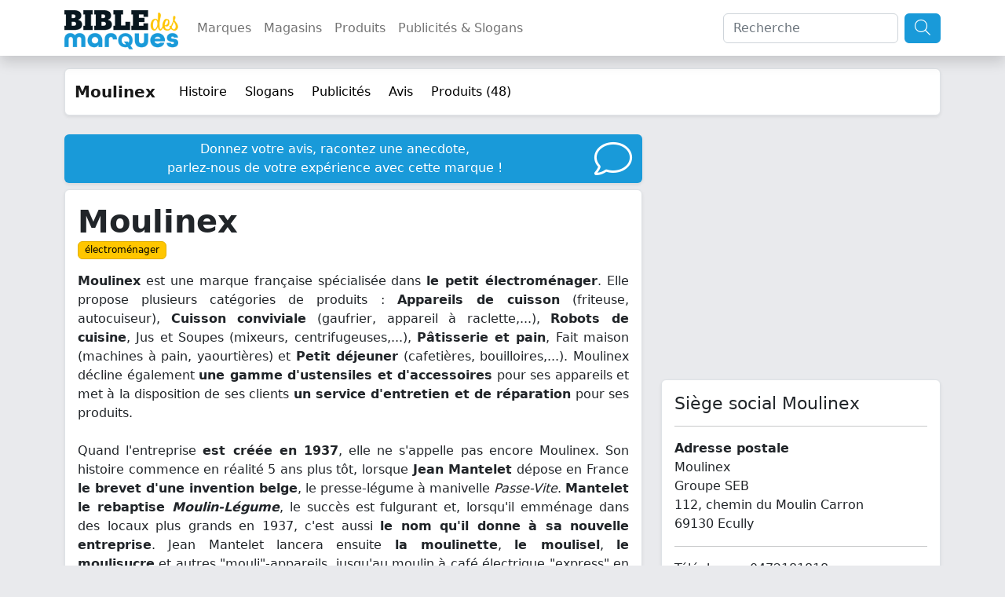

--- FILE ---
content_type: text/html; charset=UTF-8
request_url: https://www.bible-marques.fr/moulinex.html
body_size: 12125
content:
<!doctype html>
<html lang="fr">
<head>
    <meta charset="UTF-8">
    <meta name="viewport" content="width=device-width, user-scalable=no, initial-scale=1.0, maximum-scale=1.0, minimum-scale=1.0">
    <meta http-equiv="X-UA-Compatible" content="ie=edge">
    <meta name="description" content="Toutes les infos sur la marque Moulinex : histoire, publicités, slogans, siège social, effectif, etc. A qui appartient Moulinex ? Moulinex est une marque française spécialisée dans le petit électroménager. Elle propose plusieurs catégories de produits : Appareils de cuisson (friteuse, autocuiseur), Cuisson conviviale (gaufrier, appareil à raclette,...), Robots de cuisine, Jus et Soupes (mixeurs, centrifugeuses,...), Pâtisserie et pain, Fait...">
    <meta name="keywords" content="">
    
    <title>Moulinex : tout savoir sur cette marque</title>

    <script type="text/javascript" src="/assets/js/jquery-3.6.1.min.js"></script>
    <script type="text/javascript" src="/assets/js/bootstrap.bundle.min.js"></script>
    <script type="text/javascript" src="/assets/js/masonry.min.js"></script>

    <link href="/assets/css/bootstrap.min.css" rel="stylesheet" type="text/css"/>
    <link href="/assets/fontawesome/css/fontawesome.min.css" rel="stylesheet">
    <link href="/assets/fontawesome/css/light.min.css" rel="stylesheet">
    <link href="/assets/bible/style.css" rel="stylesheet">
    <link href="https://fonts.googleapis.com/css2?family=PT+Sans:ital,wght@1,700&display=swap" rel="stylesheet">
    <link rel="icon" type="image/png" href="/assets/bible/img/favicon.png"/>

    <script type="application/ld+json">
        {"@context":"https:\/\/schema.org","@type":"WebSite","name":"Bible-marques.fr","url":"https:\/\/www.bible-marques.fr","potentialAction":[{"@type":"SearchAction","target":"https:\/\/www.bible-marques.fr\/recherche?q={search_term_string}","query-input":"required name=search_term_string"}]}

    </script>

    <script type="text/javascript">
        var _paq = window._paq = window._paq || [];
        /* tracker methods like "setCustomDimension" should be called before "trackPageView" */

        
        
        
        
        

        _paq.push(['trackPageView']);
        _paq.push(['enableLinkTracking']);

        (function () {
            var u = "https://www.armada.fr/matomo/";
            _paq.push(['setTrackerUrl', u + 'matomo.php']);
            _paq.push(['setSiteId', '4']);
            var d = document, g = d.createElement('script'), s = d.getElementsByTagName('script')[0];
            g.type = 'text/javascript';
            g.async = true;
            g.src = u + 'matomo.js';
            s.parentNode.insertBefore(g, s);
        })();


    </script>

    <script async src="https://pagead2.googlesyndication.com/pagead/js/adsbygoogle.js?client=ca-pub-9860713461356411" crossorigin="anonymous"></script>

    
    
</head>
<body>
<nav class="navbar navbar-expand-lg navbar-light sticky-top shadow bg-white">
    <div class="container">
        <a href="https://www.bible-marques.fr" class="navbar-brand p-0 appeler-titre">
            <img src="/assets/bible/img/la-bible-des-marques.png" class="mt-1 logo">
        </a>
        <button class="navbar-toggler" type="button" data-bs-toggle="collapse" data-bs-target="#navbarBible" aria-controls="navbarBible" aria-expanded="false" aria-label="Afficher menu">
            <span class="navbar-toggler-icon"></span>
        </button>

        <div class="collapse navbar-collapse justify-content-center" id="navbarBible">
            <ul class="navbar-nav me-auto mb-2 mb-lg-0">
                <li class="nav-item">
                    <a class="nav-link" href="https://www.bible-marques.fr/marques">Marques</a>
                </li>
                <li class="nav-item">
                    <a class="nav-link" href="https://www.bible-marques.fr/magasins">Magasins</a>
                </li>
                <li class="nav-item">
                    <a class="nav-link" href="https://www.bible-marques.fr/produits">Produits</a>
                </li>
                <li class="nav-item">
                    <a class="nav-link" href="https://www.bible-marques.fr/publicites">Publicités & Slogans</a>
                </li>
            </ul>
            <form class="d-flex" role="search" method="get" action="https://www.bible-marques.fr/recherche">
                <input class="form-control me-2" type="search" placeholder="Recherche" aria-label="Search" value="" name="q" id="q">
                <button class="btn btn-bleu" type="submit"><i class="fa-light fa-search fa-lg"></i></button>
            </form>
        </div>
    </div>
</nav>

<div class="container mt-3">
    </div>



    <div class="container">
        <div class="row">
            <div class="col-12 mb-4">
                <nav class="navbar navbar-expand-lg navbar-light border rounded shadow-sm menumarque" style="background-color: #ffffff;">
    <div class="container">
        <a class="navbar-brand" href="https://www.bible-marques.fr/moulinex.html"><strong>Moulinex</strong></a>
        <button class="navbar-toggler" type="button" data-bs-toggle="collapse" data-bs-target="#navbarMarque" aria-controls="navbarMarque" aria-expanded="false" aria-label="Afficher menu">
            <span class="navbar-toggler-icon"></span>
        </button>
        <div class="collapse navbar-collapse" id="navbarMarque">
            <ul class="navbar-nav">
                                    <li class="nav-item">
                        <a class="nav-link" href="https://www.bible-marques.fr/moulinex.html#historique">Histoire</a>
                    </li>
                                                    <li class="nav-item">
                        <a class="nav-link" href="https://www.bible-marques.fr/moulinex.html#slogans">Slogans</a>
                    </li>
                                                    <li class="nav-item ">
                        <a class="nav-link" href="https://www.bible-marques.fr/publicites/moulinex.html">Publicités</a>
                    </li>
                                <li class="nav-item">
                    <a class="nav-link" href="https://www.bible-marques.fr/moulinex.html#avis-section">Avis</a>
                </li>
                
                
                
                                                    <li class="nav-item ">
                        <a class="nav-link ucfirst" href="https://www.bible-marques.fr/produits/moulinex">Produits (48)</a>
                    </li>
                                
                
                
            </ul>
        </div>
    </div>
</nav>
            </div>


            <div class="col-12 col-md-8">
                <a href="#avis-section" class="btn btn-bleu w-100 mb-2 text-left shadow-sm"><i class="fal fa-comment fa-3x float-end ml-1"></i> Donnez votre avis, racontez une anecdote, <br class="d-none d-sm-block"/>parlez-nous de votre expérience
                    avec
                    cette marque !</a>
                <div class="shadow-sm bg-white p-3 rounded border mb-3 position-relative">
                    

                    
                    <h1 class="mb-0"><b>Moulinex</b></h1>

                    <p>
                                                    <a class="btn btn-xs btn-jaune" href="https://www.bible-marques.fr/marques-electromenager.html">électroménager</a>
                                            </p>

                    <div class="text-justify">
                        <b>Moulinex</b> est une marque française spécialisée dans <b>le petit électroménager</b>. Elle propose plusieurs catégories de produits : <b>Appareils de cuisson</b> (friteuse, autocuiseur), <b>Cuisson conviviale</b> (gaufrier, appareil à raclette,...), <b>Robots de cuisine</b>, Jus et Soupes (mixeurs, centrifugeuses,...), <b>Pâtisserie et pain</b>, Fait maison (machines à pain, yaourtières) et <b>Petit déjeuner</b> (cafetières, bouilloires,...). Moulinex décline également <b>une gamme d'ustensiles et d'accessoires</b> pour ses appareils et met à la disposition de ses clients <b>un service d'entretien et de réparation</b> pour ses produits.<div><br></div><div>Quand l'entreprise <b>est créée en 1937</b>, elle ne s'appelle pas encore Moulinex. Son histoire commence en réalité 5 ans plus tôt, lorsque <b>Jean Mantelet</b> dépose en France <b>le brevet d'une invention belge</b>, le presse-légume à manivelle <i>Passe-Vite</i>. <b>Mantelet le rebaptise <i>Moulin-Légume</i></b>, le succès est fulgurant et, lorsqu'il emménage dans des locaux plus grands en 1937, c'est aussi <b>le nom qu'il donne à sa nouvelle entreprise</b>. Jean Mantelet lancera ensuite <b>la moulinette</b>, <b>le moulisel</b>, <b>le moulisucre</b> et autres "mouli"-appareils, jusqu'au moulin à café électrique "express" en 1956. <b>Le nom de Moulinex</b>&nbsp;("moulin express") s'imposera l'année suivante pour l'entreprise comme pour la marque.</div>
                    </div>

                                            <div class="text-muted fs0-8 text-right mt-4">
                            Dernière mise à jour le 22/03/2022<br>
                            <a href="mailto:contact@mediawix.com">Une info à modifier ? Contactez-nous</a>
                        </div>
                                    </div>


                <div class="col-12 my-3">
    <ins class="adsbygoogle"
         style="display:block"
         data-ad-client="ca-pub-9860713461356411"
         data-ad-slot="5079368456"
         data-ad-format="auto"
         data-full-width-responsive="true"></ins>
    <script>
        (adsbygoogle = window.adsbygoogle || []).push({});
    </script>
</div>

                                    <div class="shadow-sm bg-white p-3 rounded border mb-3 position-relative">
                        <h2 class="mb-2 fs1-4">&Agrave; qui appartient Moulinex ?</h2>
                        <div class="text-justify">
                            Moulinex est une marque&nbsp;<b>du groupe français SEB</b>.
                        </div>
                    </div>
                
                
                
                
                
                
                



                                    <a id="historique" class="anchor"></a>
                    <h2 class="fs1-3 mt-4">Les dates importantes pour Moulinex</h2>
                                            <div class="card shadow-sm bg-white p-3 rounded border mb-3 position-relative cardmarque">
                            <div class="fs1-3 couleur card-title mb-1"><b>1932</b></div>
                            <div class=""><b>Jean Mantelet</b>, co-fondateur de la Manufacture d'emboutissage de Bagnolet, dépose le brevet du Passe-vite, une invention belge. Il rebaptise ce presse-légume <b>Moulin-Légume</b>. Il fait le tour des foires pour le présenter, remporte un prix au Concours Lépine et lance une production de masse l'année suivante.</div>
                        </div>

                                            <div class="card shadow-sm bg-white p-3 rounded border mb-3 position-relative cardmarque">
                            <div class="fs1-3 couleur card-title mb-1"><b>1937</b></div>
                            <div class="">L'usine de Bagnolet étant devenue trop petite, Jean Mantelet déménage pour Alençon et renomme son entreprise <b>Le Moulin Légume</b>.</div>
                        </div>

                                            <div class="card shadow-sm bg-white p-3 rounded border mb-3 position-relative cardmarque">
                            <div class="fs1-3 couleur card-title mb-1"><b>1954</b></div>
                            <div class="">Jean Mantelet invente un nouvel ustensile pour éplucher les pommes de terre et les carottes, <b>le Légumex</b>.</div>
                        </div>

                                            <div class="card shadow-sm bg-white p-3 rounded border mb-3 position-relative cardmarque">
                            <div class="fs1-3 couleur card-title mb-1"><b>1956</b></div>
                            <div class="">Jean Mantelet développe <b>un moulin à café équipé d'un moteur</b> électrique et le commercialise au tiers du prix de la concurrence.</div>
                        </div>

                                            <div class="card shadow-sm bg-white p-3 rounded border mb-3 position-relative cardmarque">
                            <div class="fs1-3 couleur card-title mb-1"><b>1957</b></div>
                            <div class="">L'entreprise <i>Le Moulin Légume</i> <b>prend le nom de Moulinex</b> (pour "moulin express").</div>
                        </div>

                                            <div class="card shadow-sm bg-white p-3 rounded border mb-3 position-relative cardmarque">
                            <div class="fs1-3 couleur card-title mb-1"><b>1960</b></div>
                            <div class="">Moulinex lance le robot ménager <b>Robot Charlotte</b>.</div>
                        </div>

                                            <div class="card shadow-sm bg-white p-3 rounded border mb-3 position-relative cardmarque">
                            <div class="fs1-3 couleur card-title mb-1"><b>1980</b></div>
                            <div class="">Après avoir successivement lancé - entre autres - une centrifugeuse, une rôtissoire, une yaourtière, une cafetière électrique, un four micro-ondes et une machine à pâtes, Moulinex est <b>numéro 1 du petit électroménager</b> en France.</div>
                        </div>

                                            <div class="card shadow-sm bg-white p-3 rounded border mb-3 position-relative cardmarque">
                            <div class="fs1-3 couleur card-title mb-1"><b>1991</b></div>
                            <div class="">Face à la concurrence agressive des produits asiatiques vendus bon marché, Moulinex connaît <b>une grave baisse de régime</b> depuis quelques années. Elle <b>rachète pourtant son concurrent allemand Krups</b> mais cette acquisition, cumulée au décès de Jean Mantelet qui n'a pas de successeur, laisse l'entreprise exsangue.</div>
                        </div>

                                            <div class="card shadow-sm bg-white p-3 rounded border mb-3 position-relative cardmarque">
                            <div class="fs1-3 couleur card-title mb-1"><b>1994</b></div>
                            <div class="">Le fonds d'investissement français <b>Euris prend 40% de Moulinex</b>, alors au bord du dépôt de bilan.</div>
                        </div>

                                            <div class="card shadow-sm bg-white p-3 rounded border mb-3 position-relative cardmarque">
                            <div class="fs1-3 couleur card-title mb-1"><b>2001</b></div>
                            <div class="">Malgré les efforts des différents investisseurs qui se sont succédé et plusieurs plans sociaux, l'entreprise <b>Moulinex est liquidée</b>. La marque est <b>reprise par le Groupe SEB</b> mais seul un tiers des salariés est sauvé, et 6 usines sur 9 sont fermées.</div>
                        </div>

                                            <div class="card shadow-sm bg-white p-3 rounded border mb-3 position-relative cardmarque">
                            <div class="fs1-3 couleur card-title mb-1"><b>2021</b></div>
                            <div class="">Commercialisée dans de nombreux pays, Moulinex est <b>numéro 3 des marques du Groupe SEB</b>.</div>
                        </div>

                                    
                            </div>


            <div class="col-12 col-md-4">
                <div class="col-12 my-3">
    <ins class="adsbygoogle"
         style="display:block"
         data-ad-client="ca-pub-9860713461356411"
         data-ad-slot="5079368456"
         data-ad-format="auto"
         data-full-width-responsive="true"></ins>
    <script>
        (adsbygoogle = window.adsbygoogle || []).push({});
    </script>
</div>

                                    <div class="shadow-sm bg-white p-3 rounded border mb-3 position-relative">
                        <h2 class="fs1-4">Siège social Moulinex</h2>
                        <hr>
                        <b>Adresse postale</b><br>
                        Moulinex<br>
                        Groupe SEB<br />
112, chemin du Moulin Carron<br>
                        69130 Ecully <br>
                                                    <hr>
                            Téléphone : 0472181818
                                            </div>
                

                                    <div class="shadow-sm bg-white rounded border mb-3 position-relative">
                        <h2 class="fs1-4 pt-3" style="padding-left:10px;">Informations sur Moulinex</h2>
                        <table class="table table-striped mb-0">
                            <tbody>
                                                            <tr>
                                    <td>Date de création</td>
                                    <td><a href="https://www.bible-marques.fr/marques-des-annees-1930.html" class="btn btn-jaune btn-xs"><b>1937</b></a></td>
                                </tr>
                                                                                        <tr>
                                    <td>Pays d'origine</td>
                                    <td>France</td>
                                </tr>
                                                                                        <tr>
                                    <td>Fondateurs / Créateurs</td>
                                    <td>Jean Mantelet</td>
                                </tr>
                                                                                        <tr>
                                    <td>Forme juridique</td>
                                    <td>Société par actions simplifiée</td>
                                </tr>
                                                                                        <tr>
                                    <td>Effectif</td>
                                    <td>418 (en 2020)</td>
                                </tr>
                                                                                        <tr>
                                    <td>SIREN</td>
                                    <td>440410637</td>
                                </tr>
                                                                                        <tr>
                                    <td>Numéro TVA intracommunautaire</td>
                                    <td>FR64440410637</td>
                                </tr>
                                                                                    </tbody>
                        </table>
                    </div>
                
                                    <a id="slogans" class="anchor"></a>

                    <div class="shadow-sm bg-white rounded border mb-3 position-relative">
                        <i class="fal fa-megaphone fa-2x couleur op5 pastille"></i>
                        <h2 class="fs1-4 pt-3" style="padding-left:10px;">Slogans Moulinex</h2>
                        <table class="table table-striped mb-0">
                            <tbody>
                                                            <tr>
                                    <td>Moulinex libère la femme</td>
                                </tr>
                                                            <tr>
                                    <td>C&#039;est Moulinex qu&#039;elle veut chez elle</td>
                                </tr>
                                                            <tr>
                                    <td>La vie devient plus facile</td>
                                </tr>
                                                            <tr>
                                    <td>Le fait maison fait la tendance</td>
                                </tr>
                                                            <tr>
                                    <td>Rien n&#039;arrête Moulinex</td>
                                </tr>
                                                            <tr>
                                    <td>Des idées qui changent la vie</td>
                                </tr>
                                                            <tr>
                                    <td>Le sens de l&#039;essentiel</td>
                                </tr>
                                                            <tr>
                                    <td>Home design</td>
                                </tr>
                                                            <tr>
                                    <td>C&#039;est la cuisine intelligente</td>
                                </tr>
                                                            <tr>
                                    <td>Évidemment.</td>
                                </tr>
                                                            <tr>
                                    <td>Cuisiner devient facile</td>
                                </tr>
                                                        </tbody>
                        </table>
                    </div>
                    <div class="col-12 my-3">
    <ins class="adsbygoogle"
         style="display:block"
         data-ad-client="ca-pub-9860713461356411"
         data-ad-slot="5079368456"
         data-ad-format="auto"
         data-full-width-responsive="true"></ins>
    <script>
        (adsbygoogle = window.adsbygoogle || []).push({});
    </script>
</div>
                

            </div>


                            <div class="col-12 col-md-6">
                    <div class="shadow-sm bg-white rounded border mb-3 position-relative elipse">
                        <h2 class="fs1-4 pt-2" style="padding-left:10px;">Moulinex sur Internet</h2>
                        <table class="table table-striped mb-0">
                            <tbody>
                                                            <tr>
                                    <td>Site internet officiel</td>
                                    <td><a href="https://www.moulinex.fr/" target="_blank">https://www.moulinex.fr/ <i class="fal fa-external-link pl-2"></i></a></td>
                                </tr>
                                                                                        <tr>
                                    <td>Facebook</td>
                                    <td><a href="https://www.facebook.com/moulinex.france" target="_blank">https://www.facebook.com/moulinex.france <i class="fal fa-external-link pl-2"></i></a></td>
                                </tr>
                                                                                        <tr>
                                    <td>Twitter</td>
                                    <td><a href="https://twitter.com/MoulinexFrance" target="_blank">https://twitter.com/MoulinexFrance <i class="fal fa-external-link pl-2"></i></a></td>
                                </tr>
                                                                                        <tr>
                                    <td>Youtube</td>
                                    <td><a href="https://www.youtube.com/user/MoulinexFR" target="_blank">https://www.youtube.com/user/MoulinexFR <i class="fal fa-external-link pl-2"></i></a></td>
                                </tr>
                                                                                        <tr>
                                    <td>Pinterest</td>
                                    <td><a href="https://www.pinterest.fr/moulinexfrance/_created/" target="_blank">https://www.pinterest.fr/moulinexfrance/_created/ <i class="fal fa-external-link pl-2"></i></a></td>
                                </tr>
                                                                                        <tr>
                                    <td>Instagram</td>
                                    <td><a href="https://www.instagram.com/moulinexfrance/" target="_blank">https://www.instagram.com/moulinexfrance/ <i class="fal fa-external-link pl-2"></i></a></td>
                                </tr>
                                                        
                            
                            
                            
                            
                            
                            </tbody>
                        </table>
                    </div>
                </div>
                <div class="col-12 col-md-6">
                    <div class="col-12 my-3">
    <ins class="adsbygoogle"
         style="display:block"
         data-ad-client="ca-pub-9860713461356411"
         data-ad-slot="5079368456"
         data-ad-format="auto"
         data-full-width-responsive="true"></ins>
    <script>
        (adsbygoogle = window.adsbygoogle || []).push({});
    </script>
</div>
                </div>
            


                            <h2 class="mt-5">Les produits Moulinex</h2>
                <div class="col-12">
                    <div class="card shadow-sm bg-white">
                        <div class="row">
                                                            <div class="col-12 col-md-6">
                                    <div class="card-body" style="border-bottom:1px solid #E1E1E1">
                                        <a href="https://www.bible-marques.fr/produits/moulinex/batteur-electrique-prepmix-5-vitesses-4-accessoires-hm450b10-moulinex"><img src="https://mdwxsassets.s3.eu-west-3.amazonaws.com/produits/5753.jpg" alt="Batteur Electrique Prep&#039;Mix 5 Vitesses + 4 Accessoires HM450B10 MOULINEX" height="70" class="float-start me-2"></a>
                                        <small class="text-muted">EAN 3016667242322</small><br>
                                        <b><a href="https://www.bible-marques.fr/produits/moulinex/batteur-electrique-prepmix-5-vitesses-4-accessoires-hm450b10-moulinex">Batteur Electrique Prep&#039;Mix 5 Vitesses + 4 Accessoires HM450B10</a></b><br>
                                        le batteur
                                    </div>
                                </div>
                                                            <div class="col-12 col-md-6">
                                    <div class="card-body" style="border-bottom:1px solid #E1E1E1">
                                        <a href="https://www.bible-marques.fr/produits/moulinex/batteur-electrique-soleil-2-vitesses-2-jeux-de-fouets-ivoire-hm211a11-moulinex"><img src="https://mdwxsassets.s3.eu-west-3.amazonaws.com/produits/5743.jpg" alt="Batteur Electrique Soleil 2 Vitesses + 2 Jeux de Fouets, Ivoire HM211A11 MOULINEX" height="70" class="float-start me-2"></a>
                                        <small class="text-muted">EAN 3016661153143</small><br>
                                        <b><a href="https://www.bible-marques.fr/produits/moulinex/batteur-electrique-soleil-2-vitesses-2-jeux-de-fouets-ivoire-hm211a11-moulinex">Batteur Electrique Soleil 2 Vitesses + 2 Jeux de Fouets, Ivoire HM211A11</a></b><br>
                                        le batteur
                                    </div>
                                </div>
                                                            <div class="col-12 col-md-6">
                                    <div class="card-body" style="border-bottom:1px solid #E1E1E1">
                                        <a href="https://www.bible-marques.fr/produits/moulinex/blender-chauffant-easy-soup-4-programmes-noirinox-lm841810-moulinex"><img src="https://mdwxsassets.s3.eu-west-3.amazonaws.com/produits/5742.jpg" alt="Blender Chauffant Easy Soup, 4 Programmes Noir/Inox LM841810 MOULINEX" height="70" class="float-start me-2"></a>
                                        <small class="text-muted">EAN 3016661152283</small><br>
                                        <b><a href="https://www.bible-marques.fr/produits/moulinex/blender-chauffant-easy-soup-4-programmes-noirinox-lm841810-moulinex">Blender Chauffant Easy Soup, 4 Programmes Noir/Inox LM841810</a></b><br>
                                        le cuiseur à soupe
                                    </div>
                                </div>
                                                            <div class="col-12 col-md-6">
                                    <div class="card-body" style="border-bottom:1px solid #E1E1E1">
                                        <a href="https://www.bible-marques.fr/produits/moulinex/blender-chauffant-soupplus-lm922100-blanc-moulinex"><img src="https://mdwxsassets.s3.eu-west-3.amazonaws.com/produits/5736.jpg" alt="Blender chauffant Soup&amp;Plus - LM922100 - Blanc MOULINEX" height="70" class="float-start me-2"></a>
                                        <small class="text-muted">EAN 3045380021716</small><br>
                                        <b><a href="https://www.bible-marques.fr/produits/moulinex/blender-chauffant-soupplus-lm922100-blanc-moulinex">Blender chauffant Soup&amp;Plus - LM922100 - Blanc</a></b><br>
                                        le blender
                                    </div>
                                </div>
                                                            <div class="col-12 col-md-6">
                                    <div class="card-body" style="border-bottom:1px solid #E1E1E1">
                                        <a href="https://www.bible-marques.fr/produits/moulinex/blender-soleil-6-lames-2-vitesses-ivoire-lm355a10-moulinex"><img src="https://mdwxsassets.s3.eu-west-3.amazonaws.com/produits/5746.jpg" alt="Blender Soleil 6 Lames, 2 Vitesses Ivoire LM355A10 MOULINEX" height="70" class="float-start me-2"></a>
                                        <small class="text-muted">EAN 3016661152894</small><br>
                                        <b><a href="https://www.bible-marques.fr/produits/moulinex/blender-soleil-6-lames-2-vitesses-ivoire-lm355a10-moulinex">Blender Soleil 6 Lames, 2 Vitesses Ivoire LM355A10</a></b><br>
                                        le blender
                                    </div>
                                </div>
                                                            <div class="col-12 col-md-6">
                                    <div class="card-body" style="border-bottom:1px solid #E1E1E1">
                                        <a href="https://www.bible-marques.fr/produits/moulinex/bouilloire-sans-fil-by200810-noir-moulinex"><img src="https://mdwxsassets.s3.eu-west-3.amazonaws.com/produits/5732.jpg" alt="Bouilloire sans fil BY200810 Noir MOULINEX" height="70" class="float-start me-2"></a>
                                        <small class="text-muted">EAN 3045386381050</small><br>
                                        <b><a href="https://www.bible-marques.fr/produits/moulinex/bouilloire-sans-fil-by200810-noir-moulinex">Bouilloire sans fil BY200810 Noir</a></b><br>
                                        la bouilloire
                                    </div>
                                </div>
                                                            <div class="col-12 col-md-6">
                                    <div class="card-body" style="border-bottom:1px solid #E1E1E1">
                                        <a href="https://www.bible-marques.fr/produits/moulinex/bouilloire-sans-fil-by320a-soleil-ivoire-moulinex"><img src="https://mdwxsassets.s3.eu-west-3.amazonaws.com/produits/5740.jpg" alt="Bouilloire sans fil BY320A Soleil Ivoire MOULINEX" height="70" class="float-start me-2"></a>
                                        <small class="text-muted">EAN 3045386380114</small><br>
                                        <b><a href="https://www.bible-marques.fr/produits/moulinex/bouilloire-sans-fil-by320a-soleil-ivoire-moulinex">Bouilloire sans fil BY320A Soleil Ivoire</a></b><br>
                                        la bouilloire
                                    </div>
                                </div>
                                                            <div class="col-12 col-md-6">
                                    <div class="card-body" style="border-bottom:1px solid #E1E1E1">
                                        <a href="https://www.bible-marques.fr/produits/moulinex/bouilloire-sans-fil-by323a10-soleil-ivoire-moulinex"><img src="https://mdwxsassets.s3.eu-west-3.amazonaws.com/produits/5766.jpg" alt="Bouilloire sans fil BY323A10 Soleil Ivoire MOULINEX" height="70" class="float-start me-2"></a>
                                        <small class="text-muted">EAN 3045387246648</small><br>
                                        <b><a href="https://www.bible-marques.fr/produits/moulinex/bouilloire-sans-fil-by323a10-soleil-ivoire-moulinex">Bouilloire sans fil BY323A10 Soleil Ivoire</a></b><br>
                                        
                                    </div>
                                </div>
                                                            <div class="col-12 col-md-6">
                                    <div class="card-body" style="border-bottom:1px solid #E1E1E1">
                                        <a href="https://www.bible-marques.fr/produits/moulinex/cafetiere-filtre-fg272n10-noir-moulinex"><img src="https://mdwxsassets.s3.eu-west-3.amazonaws.com/produits/5747.jpg" alt="Cafetière filtre FG272N10 Noir MOULINEX" height="70" class="float-start me-2"></a>
                                        <small class="text-muted">EAN 3045386380800</small><br>
                                        <b><a href="https://www.bible-marques.fr/produits/moulinex/cafetiere-filtre-fg272n10-noir-moulinex">Cafetière filtre FG272N10 Noir</a></b><br>
                                        
                                    </div>
                                </div>
                                                            <div class="col-12 col-md-6">
                                    <div class="card-body" style="border-bottom:1px solid #E1E1E1">
                                        <a href="https://www.bible-marques.fr/produits/moulinex/cafetiere-filtre-programmable-subito-timer-fg362810-noireinox-moulinex"><img src="https://mdwxsassets.s3.eu-west-3.amazonaws.com/produits/5764.jpg" alt="Cafetière filtre programmable Subito Timer FG362810 Noire/Inox MOULINEX" height="70" class="float-start me-2"></a>
                                        <small class="text-muted">EAN 3045386362127</small><br>
                                        <b><a href="https://www.bible-marques.fr/produits/moulinex/cafetiere-filtre-programmable-subito-timer-fg362810-noireinox-moulinex">Cafetière filtre programmable Subito Timer FG362810 Noire/Inox</a></b><br>
                                        
                                    </div>
                                </div>
                                                            <div class="col-12 col-md-6">
                                    <div class="card-body" style="border-bottom:1px solid #E1E1E1">
                                        <a href="https://www.bible-marques.fr/produits/moulinex/cafetiere-filtre-soleil-fg381a10-ivoire-moulinex"><img src="https://mdwxsassets.s3.eu-west-3.amazonaws.com/produits/5756.jpg" alt="Cafetière filtre Soleil FG381A10 Ivoire MOULINEX" height="70" class="float-start me-2"></a>
                                        <small class="text-muted">EAN 3045386380091</small><br>
                                        <b><a href="https://www.bible-marques.fr/produits/moulinex/cafetiere-filtre-soleil-fg381a10-ivoire-moulinex">Cafetière filtre Soleil FG381A10 Ivoire</a></b><br>
                                        
                                    </div>
                                </div>
                                                            <div class="col-12 col-md-6">
                                    <div class="card-body" style="border-bottom:1px solid #E1E1E1">
                                        <a href="https://www.bible-marques.fr/produits/moulinex/coupe-frites-et-legumes-acier-inoxydable-xl-moulinex"><img src="https://mdwxsassets.s3.eu-west-3.amazonaws.com/produits/5752.jpg" alt="Coupe-frites et légumes acier inoxydable XL MOULINEX" height="70" class="float-start me-2"></a>
                                        <small class="text-muted">EAN 3168430156326</small><br>
                                        <b><a href="https://www.bible-marques.fr/produits/moulinex/coupe-frites-et-legumes-acier-inoxydable-xl-moulinex">Coupe-frites et légumes acier inoxydable XL</a></b><br>
                                        le coupe-frites et légumes
                                    </div>
                                </div>
                                                            <div class="col-12 col-md-6">
                                    <div class="card-body" style="border-bottom:1px solid #E1E1E1">
                                        <a href="https://www.bible-marques.fr/produits/moulinex/couvercle-cookeo-extra-crisp-ez150800-moulinex"><img src="https://mdwxsassets.s3.eu-west-3.amazonaws.com/produits/5731.jpg" alt="Couvercle Cookeo Extra Crisp - EZ150800 MOULINEX" height="70" class="float-start me-2"></a>
                                        <small class="text-muted">EAN 3045387244026</small><br>
                                        <b><a href="https://www.bible-marques.fr/produits/moulinex/couvercle-cookeo-extra-crisp-ez150800-moulinex">Couvercle Cookeo Extra Crisp - EZ150800</a></b><br>
                                        le couvercle pour Cookeo
                                    </div>
                                </div>
                                                            <div class="col-12 col-md-6">
                                    <div class="card-body" style="border-bottom:1px solid #E1E1E1">
                                        <a href="https://www.bible-marques.fr/produits/moulinex/croque-gaufre-break-time-moulinex"><img src="https://mdwxsassets.s3.eu-west-3.amazonaws.com/produits/5725.jpg" alt="Croque-gaufre break time MOULINEX" height="70" class="float-start me-2"></a>
                                        <small class="text-muted">EAN 3045386374700</small><br>
                                        <b><a href="https://www.bible-marques.fr/produits/moulinex/croque-gaufre-break-time-moulinex">Croque-gaufre break time</a></b><br>
                                        le croque-gaufre
                                    </div>
                                </div>
                                                            <div class="col-12 col-md-6">
                                    <div class="card-body" style="border-bottom:1px solid #E1E1E1">
                                        <a href="https://www.bible-marques.fr/produits/moulinex/cuiseur-cookeo-yy4406fb-blanc-moulinex"><img src="https://mdwxsassets.s3.eu-west-3.amazonaws.com/produits/5728.jpg" alt="Cuiseur  Cookeo+ - YY4406FB - Blanc MOULINEX" height="70" class="float-start me-2"></a>
                                        <small class="text-muted">EAN 3700342443837</small><br>
                                        <b><a href="https://www.bible-marques.fr/produits/moulinex/cuiseur-cookeo-yy4406fb-blanc-moulinex">Cuiseur  Cookeo+ - YY4406FB - Blanc</a></b><br>
                                        le cuiseur
                                    </div>
                                </div>
                                                            <div class="col-12 col-md-6">
                                    <div class="card-body" style="border-bottom:1px solid #E1E1E1">
                                        <a href="https://www.bible-marques.fr/produits/moulinex/cuiseur-a-riz-uno-rice-cooker-automatique-silverblanc-mk111e00-moulinex"><img src="https://mdwxsassets.s3.eu-west-3.amazonaws.com/produits/5748.jpg" alt="Cuiseur à Riz Uno, Rice Cooker Automatique Silver/Blanc MK111E00 MOULINEX" height="70" class="float-start me-2"></a>
                                        <small class="text-muted">EAN 3045386351251</small><br>
                                        <b><a href="https://www.bible-marques.fr/produits/moulinex/cuiseur-a-riz-uno-rice-cooker-automatique-silverblanc-mk111e00-moulinex">Cuiseur à Riz Uno, Rice Cooker Automatique Silver/Blanc MK111E00</a></b><br>
                                        le cuiseur
                                    </div>
                                </div>
                                                    </div>
                    </div>
                    <a href="https://www.bible-marques.fr/produits/moulinex" class="btn btn-bleu w-100 mt-3 shadow-sm btn-lg mb-5">Voir tous les produits Moulinex</a>
                </div>

            
                            <div class="col-12 mt-3">
                    <h5>Marques dans le même secteur d'activité</h5>
                                            <a href="tcl.html" class="btn btn-outline-bleu mb-1 bg-white">TCL</a>
                                            <a href="panasonic.html" class="btn btn-outline-bleu mb-1 bg-white">Panasonic</a>
                                            <a href="sharp.html" class="btn btn-outline-bleu mb-1 bg-white">Sharp</a>
                                            <a href="telefunken.html" class="btn btn-outline-bleu mb-1 bg-white">Telefunken</a>
                                            <a href="schneider.html" class="btn btn-outline-bleu mb-1 bg-white">Schneider</a>
                                            <a href="rosieres.html" class="btn btn-outline-bleu mb-1 bg-white">Rosières</a>
                                            <a href="indesit.html" class="btn btn-outline-bleu mb-1 bg-white">Indesit</a>
                                            <a href="hotpoint-ariston.html" class="btn btn-outline-bleu mb-1 bg-white">Hotpoint Ariston</a>
                                            <a href="hitachi.html" class="btn btn-outline-bleu mb-1 bg-white">Hitachi</a>
                                            <a href="haier.html" class="btn btn-outline-bleu mb-1 bg-white">Haier</a>
                                            <a href="faure.html" class="btn btn-outline-bleu mb-1 bg-white">Faure</a>
                                            <a href="candy.html" class="btn btn-outline-bleu mb-1 bg-white">Candy</a>
                                            <a href="brandt.html" class="btn btn-outline-bleu mb-1 bg-white">Brandt</a>
                                            <a href="beko.html" class="btn btn-outline-bleu mb-1 bg-white">Beko</a>
                                            <a href="lg.html" class="btn btn-outline-bleu mb-1 bg-white">LG</a>
                                            <a href="electrolux.html" class="btn btn-outline-bleu mb-1 bg-white">Electrolux</a>
                                            <a href="whirlpool.html" class="btn btn-outline-bleu mb-1 bg-white">Whirlpool</a>
                                            <a href="liebherr.html" class="btn btn-outline-bleu mb-1 bg-white">Liebherr</a>
                                            <a href="miele.html" class="btn btn-outline-bleu mb-1 bg-white">Miele</a>
                                            <a href="samsung.html" class="btn btn-outline-bleu mb-1 bg-white">Samsung</a>
                                            <a href="bosch.html" class="btn btn-outline-bleu mb-1 bg-white">Bosch</a>
                                            <a href="siemens.html" class="btn btn-outline-bleu mb-1 bg-white">Siemens</a>
                                            <a href="aeg.html" class="btn btn-outline-bleu mb-1 bg-white">AEG</a>
                                            <a href="philips.html" class="btn btn-outline-bleu mb-1 bg-white">Philips</a>
                                            <a href="dray.html" class="btn btn-outline-bleu mb-1 bg-white">Dray</a>
                                            <a href="electro-depot.html" class="btn btn-outline-bleu mb-1 bg-white">Electro Dépôt</a>
                                            <a href="blanc-brun.html" class="btn btn-outline-bleu mb-1 bg-white">Blanc Brun</a>
                                            <a href="digital.html" class="btn btn-outline-bleu mb-1 bg-white">Digital</a>
                                            <a href="expert.html" class="btn btn-outline-bleu mb-1 bg-white">Expert</a>
                                            <a href="extra.html" class="btn btn-outline-bleu mb-1 bg-white">Extra</a>
                                            <a href="mda.html" class="btn btn-outline-bleu mb-1 bg-white">MDA</a>
                                            <a href="gitem.html" class="btn btn-outline-bleu mb-1 bg-white">Gitem</a>
                                            <a href="but.html" class="btn btn-outline-bleu mb-1 bg-white">But</a>
                                            <a href="darty.html" class="btn btn-outline-bleu mb-1 bg-white">Darty</a>
                                            <a href="pulsat.html" class="btn btn-outline-bleu mb-1 bg-white">Pulsat</a>
                                            <a href="conforama.html" class="btn btn-outline-bleu mb-1 bg-white">Conforama</a>
                                            <a href="boulanger.html" class="btn btn-outline-bleu mb-1 bg-white">Boulanger</a>
                                    </div>
                <div class="col-12 mt-3">
                    
                                            <div class="col-12">
                            <a id="publicites" class="anchor"></a>
                            <h2 class="fs1-3 mt-4 d-inline-block">Publicités Moulinex</h2>
                                                            <a href="https://www.bible-marques.fr/publicites/moulinex.html">Toutes les publicités Moulinex (3)</a>
                                                        <div class="row mt-3">
                                                                                                            <div class="col-12 col-md-6">
                                            <div class="card shadow-sm bg-white rounded border mb-3 position-relative date-reverse pub h-100">
    <div class="p-3">
        <i class="fal fa-tv-retro fa-2x text-white op5 pastille"></i>
        <div class="text-white"><b class="fs1-5 op6">1976</b> <b>Moulinex Gamme : Le Bonheur (France, 1976)</b></div>
    </div>
        <iframe width="560" height="315" src="https://www.youtube.com/embed/O82nOPGV7TQ" title="YouTube video player" frameborder="0" allow="accelerometer; autoplay; clipboard-write; encrypted-media; gyroscope; picture-in-picture" allowfullscreen></iframe>
        <div class="p-3">Une femme entre dans la cuisine et l&#039;on va la suivre du petit déjeuner au dîner. Elle déroule sa journée en chanson avec tous les appareils Moulinex qu&#039;elle utilise : &quot;Au petit déjeuner je fais une orange pressée, je mouds le café avant de le faire passer, je fais du pain grillé que je mange bien beurré, sur le coup de 10 heures, je passe l&#039;aspirateur pendant que mes choux-fleurs cuisent à l&#039;autocuiseur...&quot; et ainsi de suite jusqu&#039;aux &quot;frites dans la friteuse pour être heureuse&quot;, grâce à la gamme Moulinex.</div>
</div>
                                        </div>
                                                                                                                                                <div class="col-12 col-md-6">
                                            <div class="card shadow-sm bg-white rounded border mb-3 position-relative  pub h-100">
    <div class="p-3">
        <i class="fal fa-tv-retro fa-2x couleur op5 pastille"></i>
        <div class="couleur"><b class="fs1-5 op6">1999</b> <b>Moulinex Home Design : La Maîtresse de maison avec Cindy Crawford (France, 1999)</b></div>
    </div>
        <iframe width="560" height="315" src="https://www.youtube.com/embed/nnwcp2umNtA" title="YouTube video player" frameborder="0" allow="accelerometer; autoplay; clipboard-write; encrypted-media; gyroscope; picture-in-picture" allowfullscreen></iframe>
        <div class="p-3">La voix off commente les différentes exigences domestiques du mannequin Cindy Crawford alors qu&#039;elle supervise les activités de ses domestiques (celui qui passe l&#039;aspirateur, celui qui repasse le linge, celui qui fait le café,...), jusqu&#039;à l&#039;arrivée d&#039;une dizaine d&#039;enfants invités à l&#039;anniversaire qu&#039;elle préparait : &quot;Cette femme ne supporte pas les acariens, elle ne pardonne aucun faux-pli, elle n&#039;aime que le café pur. C&#039;est Moulinex qu&#039;elle veut chez elle. Moulinex Home Design&quot;.</div>
</div>
                                        </div>
                                                                                                                                                                    </div>


                        </div>
                    

                </div>


                <a id="avis-section" class="anchor"></a>

                                    <div class="row">
                        <div class="col-12 mb-2">
                            <div class="card shadow-sm mt-3">
                                <div class="card-header text-left">
                                    <h2 class="fs1-3 mb-0">
                                        Votre avis concernant Moulinex
                                        <i class="fal fa-comment fa-lg float-end couleur"></i>
                                    </h2>
                                </div>
                                <div class="card-body">
                                                                            <div class="text-center">
                                            <i class="couleur">Vous devez être identifié pour commenter les marques</i><br>
                                            <a id="loginModalBtn" href="#" class="btn bg-couleur text-white mr-3 mt-3"
                                               data-toggle="modal" data-target="#modalLoginRegisterForm">Connectez-vous</a>
                                            <a id="registerModalBtn" href="#" class="btn bg-couleur text-white mr-3 mt-3"
                                               data-toggle="modal" data-target="#modalLoginRegisterForm">Inscrivez-vous</a>
                                        </div>
                                                                    </div>
                            </div>
                        </div>
                    </div>
                
                <div>
                    <hr>
                    <h3 class="mt-4 couleur text-center">Avis pour la marque Moulinex</h3>
                </div>
                                    <div class="card-body text-justify">
                        <div class="text-center">
                            <i class="couleur fs1-1">Il n'y a aucun avis sur cette marque pour l'instant...<br>N'hésitez pas à laisser le vôtre !</i>
                        </div>
                    </div>
                                
        </div>

        <script>

            $(document).ready(function () {

                $(".read-more-link").click(function () {

                    $(this).prev().toggle();
                    $(this).siblings(".dots").toggle();

                    if ($(this).text() === 'Lire la suite') {
                        $(this).text('Afficher moins');
                    } else {
                        $(this).text('Lire la suite');
                    }
                });

                $(".btn-extra-comment").click(function () {

                    $(".comment-card.d-none").slice(0, 6).removeClass('d-none');
                    if ($(".comment-card.d-none").length == 0) {
                        $(".btn-extra-comment").addClass('d-none');
                    }

                });

                $(".star-rating> span:nth-child(3)").addClass('active').siblings().removeClass('active').parent().attr("data-rating-value", "3");

                $('.star-rating> span').click(function () {
                    $(this).addClass('active').siblings().removeClass('active');
                    $(this).parent().attr('data-rating-value', $(this).data('rating-value'));
                    let rate = $(this).attr('data-rating-value').valueOf();
                    document.getElementById("avis_rate").value = rate;
                });

                $(document).on('submit', '#commentForm', function (e) {

                    e.preventDefault();
                    $.ajax({
                        method: 'post',
                        url: 'https://www.bible-marques.fr/postAvis',
                        data: $(this).serialize(),
                        dataType: "json",
                        success: function () {
                            location.reload();
                        },
                        error: function (data) {
                            let errors = data.responseJSON;
                            $.each(errors, function (key, error) {
                                $('.comment-error').addClass('rouge fs0-9').removeClass('d-none').html('<strong><i class="fas fa-arrow-right"></i>&nbsp;' + error + '</strong>');
                            });

                        }
                    });
                });

            });
        </script>
<div class="modal fade" id="modalLoginRegisterForm" role="dialog" aria-labelledby="modalLoginRegisterForm" aria-hidden="true">
    <div class="modal-dialog">
        <div class="modal-content">
            <div class="modal-header mb-3">
                <div class="container d-flex mt-2">
                    <span class="couleur fs1-5"><b><i class="far fa-user fs1-5 fa-fw couleur"></i> Identification</b></span>
                </div>
                <button type="button" class="close" data-dismiss="modal" aria-label="Close"><span aria-hidden="true">×</span></button>
            </div>

            <div class="container">
                <div class="alert alert-success alert-register alert-dismissible d-none w-100 mt-3">
                    <strong>Félicitations !</strong> Votre inscription a bien été prise en compte.
                </div>
                <div class="alert alert-success alert-login alert-dismissible d-none w-100 mt-3">
                    <strong>Bravo !</strong> Vous vous êtes enregistré avec succès.
                </div>
                <div class="alert alert-warning alert-favori alert-dismissible d-none w-100 mt-3">
                    <strong>Désolé !</strong> Vous devez être authentifié pour enregistrer cette recette dans vos favoris.
                </div>
            </div>

            <div class="container pt-1 pb-5">
    <div class="row justify-content-center">
        <div class="col-md-6 mb-3">
            <div class="card">
                <div class="card-header">
                    <div class="couleur-soft fs1-5 text-center"><b>Connexion</b></div>
                </div>
                <div class="card-body">
                    <form id="formLogin">
                        <input type="hidden" name="_token" value="yVOzr6qoqCn46kykaFOpAXUFrsDJn6ynbWCSQTmw">
                        <div class="form-group row">
                            <label for="email" class="col-md-4 col-form-label text-md-right">E-mail</label>

                            <div class="col-md-6">
                                <input id="log_email" type="email" class="login-input form-control " name="email" value="" required autocomplete="email" autofocus>
                                <span class="log_error d-none" role="alert"></span>

                                                            </div>
                        </div>

                        <div class="form-group row">
                            <label for="password" class="col-md-4 col-form-label text-md-right">Mot de passe</label>

                            <div class="col-md-6">
                                <input id="log_password" type="password" class="login-input form-control " name="password" required autocomplete="current-password">

                                                            </div>
                        </div>

                    <!--
                        <div class="form-group row">
                            <div class="col-md-6 offset-md-4">
                                <div class="form-check">
                                    <input class="form-check-input" type="checkbox" name="remember" id="remember" >

                                    <label class="form-check-label" for="remember">
                                        Remember Me
                            </label>
                        </div>
                    </div>
                </div>
-->

                        <div class="form-group row mb-0">
                            <div class="col-md-8 offset-md-4">
                                <button type="submit" class="btn bg-couleur text-white">
                                    Valider
                                </button>
                                                        </div>
                        </div>

                    </form>
                </div>
            </div>
        </div>

        <div class="col-md-6 mb-3">
            <div class="card">
                <div class="card-header">
                    <div class="couleur-soft fs1-5 text-center"><b>S'enregistrer</b></div>
                </div>

                <div class="card-body">
                    <form id="formRegister">
                        <input type="hidden" name="_token" value="yVOzr6qoqCn46kykaFOpAXUFrsDJn6ynbWCSQTmw">
                        <div class="form-group row">
                            <label for="civilite" class="col-md-4 col-form-label text-md-right">Civilité</label>

                            <div class="col-md-7">
                                <select id="civilite" type="civilite" class="login-input form-control " name="civilite" autofocus>
                                    <option value="Madame">Mme</option>
                                    <option value="Monsieur">M</option>
                                </select>

                            </div>
                        </div>

                        <div class="form-group row">
                            <label for="nom" class="col-md-4 col-form-label text-md-right">Nom</label>
                            <div class="col-md-7">
                                <input id="nom" type="text" class="login-input form-control " name="nom" value="" required autocomplete="nom" autofocus>
                                <span class="reg_error d-none" role="alert"></span>

                                                            </div>
                        </div>

                        <div class="form-group row">
                            <label for="prenom" class="col-md-4 col-form-label text-md-right">Prénom</label>
                            <div class="col-md-7">
                                <input id="prenom" type="text" class="login-input form-control " name="prenom" value="" required autocomplete="prenom" autofocus>
                                <span class="reg_error d-none" role="alert"></span>

                                                            </div>
                        </div>

                        <div class="form-group row">
                            <label for="reg_email" class="col-md-4 col-form-label text-md-right">E-mail</label>

                            <div class="col-md-7">
                                <input id="email" type="email" class="login-input form-control " name="email" value="" required autocomplete="email">
                                <span class="reg_error d-none" role="alert"></span>

                                                            </div>
                        </div>

                        <div class="form-group row">
                            <label for="reg_password" class="col-md-4 col-form-label text-md-right">Mot de passe</label>

                            <div class="col-md-7">
                                <input id="password" type="password" class="login-input form-control " name="password" required autocomplete="new-password">
                                <span class="reg_error d-none" role="alert"></span>

                                                            </div>
                        </div>

                        <div class="form-group row newsletter">
                            <label class=" col-md-12 col-form-label text-md-center">
                                <input type="checkbox" name="newsletter" id="newsletter"/> &nbsp; Je souhaite recevoir la newsletter de la Bible des Marques
                            </label>
                        </div>

                        <div class="form-group row mb-0">
                            <div class="col-md-8 offset-md-4">
                                <button type="submit" class="btn bg-couleur text-white">
                                    Valider
                                </button>
                            </div>
                        </div>
                    </form>
                </div>
            </div>
        </div>
    </div>
</div>
<script>

    $(function () {

        $(document).on('submit', '#formRegister', function (e) {
            e.preventDefault();
            $.ajax({
                headers: {
                    'X-CSRF-TOKEN': $('meta[name="csrf-token"]').attr('content')
                },
                method: 'post',
                url: 'https://www.bible-marques.fr/register',
                data: $(this).serialize(),
                dataType: "json",
                success: function () {
                    setTimeout(function () {
                        $('#modalLoginRegisterForm').modal('hide');
                        location.reload();
                    }, 2000)
                    $('.alert-register').removeClass('d-none');
                },
                error: function (data) {
                    let errors = data.responseJSON;
                    $('.reg_error').text('');
                    $('.login-input').removeClass('input-error');
                    $.each(errors.errors, function (key, error) {
                        $('.log_error').text('');
                        $('#formRegister')
                            .find('[name="' + key + '"]').addClass('input-error')
                            .next()
                            .addClass('rouge fs0-9').removeClass('d-none')
                            .append('<strong><i class="fas fa-arrow-right"></i>&nbsp;' + error[0] + '</strong>');
                    });

                }
            });
        });

        $(document).on('submit', '#formLogin', function (e) {
            e.preventDefault();
            $.ajax({
                headers: {
                    'X-CSRF-TOKEN': $('meta[name="csrf-token"]').attr('content')
                },
                method: 'post',
                url: 'https://www.bible-marques.fr/authenticate',
                data: $(this).serialize(),
                dataType: "json",
                success: function () {
                    setTimeout(function () {
                        $('#modalLoginRegisterForm').modal('hide');
                        location.reload();
                    }, 2000)
                    $('.alert-login').removeClass('d-none');
                },
                error: function (data) {
                    let errors = data.responseJSON;
                    $('.login-input').removeClass('input-error');
                    $.each(errors, function (key, error) {
                        let email = 'email';
                        $('.log_error').text('');
                        $('#log_email').removeClass('input-error');
                        $('.reg_error').text('').removeClass('input-error');
                        $('#formLogin')
                            .find('[name="' + email + '"]').addClass('input-error')
                            .next()
                            .addClass('rouge fs0-9').removeClass('d-none')
                            .append('<strong><i class="fas fa-arrow-right"></i>&nbsp;' + error + '</strong>');
                    });

                }
            });
        });

    });

</script>

        </div>
    </div>
</div>

<div class="container-fluid bg-couleur text-white py-3 mt-3 bg-ingredients-couleur">
    <div class="container">
        <div class="row">
            <div class="col-md-6">
                <div style="position:relative">
                    <a href="https://www.bible-marques.fr" class="navbar-brand p-0 appeler-titre text-white">
                        <span>Bible-Marques<small>.fr</small></span>
                    </a>
                </div>
                <p class="text-justify">
                    La Bible des Marques répertorie toutes informations concernant les marques : histoire, coordonnées de contact, slogans et publicités cultes, informations juridiques, etc.
                </p>
                <p>
                    Notre annuaire des marques a été conçu comme une véritable encyclopédie des marques, notre but est de vous donner les informations les plus justes et exhaustives concernant vos marques favorites.
                </p>
                <p class="text-justify">
                    La Bible des Marques n'est affiliée à aucune des marques présentes sur le site et ne serait être tenu responsable en cas d'information erronée. Si vous relevez des informations inexactes, merci de nous en faire part pour
                    correction.
                </p>
            </div>
            <div class="col-md-3">
                <h5>Liens utiles</h5>
                <ul class="list-link" style="padding-left:20px;">
                    <li><a href="https://www.bible-marques.fr/mentions">Mentions légales</a></li>
                    <li><a href="https://www.bible-marques.fr/cgu">Conditions d'utilisation</a></li>
                    <li><a href="https://www.bible-marques.fr/privacy">Politique de confidentialité</a></li>
                </ul>
                <h5>Sites pratiques</h5>
                <ul class="list-link" style="padding-left:20px;">
                    
                    
                    
                    
                    
                    
                    
                        
                </ul>
            </div>

            <div class="col-md-3">
                <h5>Les marques par années</h5>
                <ul class="list-link" style="padding-left:20px;">
                                        <li><a href="https://www.bible-marques.fr/marques-des-annees-1900.html">Marques des années 1900</a></li>
                                        <li><a href="https://www.bible-marques.fr/marques-des-annees-1910.html">Marques des années 1910</a></li>
                                        <li><a href="https://www.bible-marques.fr/marques-des-annees-1920.html">Marques des années 1920</a></li>
                                        <li><a href="https://www.bible-marques.fr/marques-des-annees-1930.html">Marques des années 1930</a></li>
                                        <li><a href="https://www.bible-marques.fr/marques-des-annees-1940.html">Marques des années 1940</a></li>
                                        <li><a href="https://www.bible-marques.fr/marques-des-annees-1950.html">Marques des années 1950</a></li>
                                        <li><a href="https://www.bible-marques.fr/marques-des-annees-1960.html">Marques des années 1960</a></li>
                                        <li><a href="https://www.bible-marques.fr/marques-des-annees-1970.html">Marques des années 1970</a></li>
                                        <li><a href="https://www.bible-marques.fr/marques-des-annees-1980.html">Marques des années 1980</a></li>
                                        <li><a href="https://www.bible-marques.fr/marques-des-annees-1990.html">Marques des années 1990</a></li>
                                        <li><a href="https://www.bible-marques.fr/marques-des-annees-2000.html">Marques des années 2000</a></li>
                                        <li><a href="https://www.bible-marques.fr/marques-des-annees-2010.html">Marques des années 2010</a></li>
                                        <li><a href="https://www.bible-marques.fr/marques-des-annees-2020.html">Marques des années 2020</a></li>
                                    </ul>
            </div>

            <div class="my-3 col-12">
                <div style="border-top:1px solid #FFF;height:4px;opacity:0.5;"></div>
            </div>
                            <div class="col-md-3 col-6 mb-2">
                    <a href="https://www.bible-marques.fr/marques-accessoires-de-mode.html" class="text-white">Accessoires de mode</a>
                </div>
                            <div class="col-md-3 col-6 mb-2">
                    <a href="https://www.bible-marques.fr/marques-agence-immobiliere.html" class="text-white">Agence immobilière</a>
                </div>
                            <div class="col-md-3 col-6 mb-2">
                    <a href="https://www.bible-marques.fr/marques-alimentation.html" class="text-white">Alimentation</a>
                </div>
                            <div class="col-md-3 col-6 mb-2">
                    <a href="https://www.bible-marques.fr/marques-animaux.html" class="text-white">Animaux</a>
                </div>
                            <div class="col-md-3 col-6 mb-2">
                    <a href="https://www.bible-marques.fr/marques-assurance.html" class="text-white">Assurance</a>
                </div>
                            <div class="col-md-3 col-6 mb-2">
                    <a href="https://www.bible-marques.fr/marques-audio.html" class="text-white">Audio</a>
                </div>
                            <div class="col-md-3 col-6 mb-2">
                    <a href="https://www.bible-marques.fr/marques-bagage.html" class="text-white">Bagage</a>
                </div>
                            <div class="col-md-3 col-6 mb-2">
                    <a href="https://www.bible-marques.fr/marques-banque.html" class="text-white">Banque</a>
                </div>
                            <div class="col-md-3 col-6 mb-2">
                    <a href="https://www.bible-marques.fr/marques-beaute.html" class="text-white">Beauté</a>
                </div>
                            <div class="col-md-3 col-6 mb-2">
                    <a href="https://www.bible-marques.fr/marques-bebe.html" class="text-white">Bébé</a>
                </div>
                            <div class="col-md-3 col-6 mb-2">
                    <a href="https://www.bible-marques.fr/marques-bijoux.html" class="text-white">Bijoux</a>
                </div>
                            <div class="col-md-3 col-6 mb-2">
                    <a href="https://www.bible-marques.fr/marques-bio.html" class="text-white">Bio</a>
                </div>
                            <div class="col-md-3 col-6 mb-2">
                    <a href="https://www.bible-marques.fr/marques-boisson.html" class="text-white">Boisson</a>
                </div>
                            <div class="col-md-3 col-6 mb-2">
                    <a href="https://www.bible-marques.fr/marques-bricolage.html" class="text-white">Bricolage</a>
                </div>
                            <div class="col-md-3 col-6 mb-2">
                    <a href="https://www.bible-marques.fr/marques-chaussures.html" class="text-white">Chaussures</a>
                </div>
                            <div class="col-md-3 col-6 mb-2">
                    <a href="https://www.bible-marques.fr/marques-coiffure.html" class="text-white">Coiffure</a>
                </div>
                            <div class="col-md-3 col-6 mb-2">
                    <a href="https://www.bible-marques.fr/marques-concessionnaire-automobile.html" class="text-white">Concessionnaire automobile</a>
                </div>
                            <div class="col-md-3 col-6 mb-2">
                    <a href="https://www.bible-marques.fr/marques-cosmetique.html" class="text-white">Cosmétique</a>
                </div>
                            <div class="col-md-3 col-6 mb-2">
                    <a href="https://www.bible-marques.fr/marques-cuisine.html" class="text-white">Cuisine</a>
                </div>
                            <div class="col-md-3 col-6 mb-2">
                    <a href="https://www.bible-marques.fr/marques-culture.html" class="text-white">Culture</a>
                </div>
                            <div class="col-md-3 col-6 mb-2">
                    <a href="https://www.bible-marques.fr/marques-decoration.html" class="text-white">Décoration</a>
                </div>
                            <div class="col-md-3 col-6 mb-2">
                    <a href="https://www.bible-marques.fr/marques-discount.html" class="text-white">Discount</a>
                </div>
                            <div class="col-md-3 col-6 mb-2">
                    <a href="https://www.bible-marques.fr/marques-electromenager.html" class="text-white">électroménager</a>
                </div>
                            <div class="col-md-3 col-6 mb-2">
                    <a href="https://www.bible-marques.fr/marques-enfant.html" class="text-white">Enfant</a>
                </div>
                            <div class="col-md-3 col-6 mb-2">
                    <a href="https://www.bible-marques.fr/marques-environnement.html" class="text-white">Environnement</a>
                </div>
                            <div class="col-md-3 col-6 mb-2">
                    <a href="https://www.bible-marques.fr/marques-fast-food.html" class="text-white">Fast-food</a>
                </div>
                            <div class="col-md-3 col-6 mb-2">
                    <a href="https://www.bible-marques.fr/marques-femme.html" class="text-white">Femme</a>
                </div>
                            <div class="col-md-3 col-6 mb-2">
                    <a href="https://www.bible-marques.fr/marques-fourniture-bureau.html" class="text-white">Fourniture bureau</a>
                </div>
                            <div class="col-md-3 col-6 mb-2">
                    <a href="https://www.bible-marques.fr/marques-garagiste.html" class="text-white">Garagiste</a>
                </div>
                            <div class="col-md-3 col-6 mb-2">
                    <a href="https://www.bible-marques.fr/marques-homme.html" class="text-white">Homme</a>
                </div>
                            <div class="col-md-3 col-6 mb-2">
                    <a href="https://www.bible-marques.fr/marques-immobilier.html" class="text-white">Immobilier</a>
                </div>
                            <div class="col-md-3 col-6 mb-2">
                    <a href="https://www.bible-marques.fr/marques-informatique.html" class="text-white">Informatique</a>
                </div>
                            <div class="col-md-3 col-6 mb-2">
                    <a href="https://www.bible-marques.fr/marques-jardin.html" class="text-white">Jardin</a>
                </div>
                            <div class="col-md-3 col-6 mb-2">
                    <a href="https://www.bible-marques.fr/marques-jeux-video.html" class="text-white">Jeux vidéo</a>
                </div>
                            <div class="col-md-3 col-6 mb-2">
                    <a href="https://www.bible-marques.fr/marques-jouet.html" class="text-white">Jouet</a>
                </div>
                            <div class="col-md-3 col-6 mb-2">
                    <a href="https://www.bible-marques.fr/marques-lingerie.html" class="text-white">Lingerie</a>
                </div>
                            <div class="col-md-3 col-6 mb-2">
                    <a href="https://www.bible-marques.fr/marques-livraison.html" class="text-white">Livraison</a>
                </div>
                            <div class="col-md-3 col-6 mb-2">
                    <a href="https://www.bible-marques.fr/marques-location.html" class="text-white">Location</a>
                </div>
                            <div class="col-md-3 col-6 mb-2">
                    <a href="https://www.bible-marques.fr/marques-loisir.html" class="text-white">Loisir</a>
                </div>
                            <div class="col-md-3 col-6 mb-2">
                    <a href="https://www.bible-marques.fr/marques-maison.html" class="text-white">Maison</a>
                </div>
                            <div class="col-md-3 col-6 mb-2">
                    <a href="https://www.bible-marques.fr/marques-maroquinerie.html" class="text-white">Maroquinerie</a>
                </div>
                            <div class="col-md-3 col-6 mb-2">
                    <a href="https://www.bible-marques.fr/marques-meuble.html" class="text-white">Meuble</a>
                </div>
                            <div class="col-md-3 col-6 mb-2">
                    <a href="https://www.bible-marques.fr/marques-moto.html" class="text-white">Moto</a>
                </div>
                            <div class="col-md-3 col-6 mb-2">
                    <a href="https://www.bible-marques.fr/marques-musique.html" class="text-white">Musique</a>
                </div>
                            <div class="col-md-3 col-6 mb-2">
                    <a href="https://www.bible-marques.fr/marques-mutuelle.html" class="text-white">Mutuelle</a>
                </div>
                            <div class="col-md-3 col-6 mb-2">
                    <a href="https://www.bible-marques.fr/marques-opticien.html" class="text-white">Opticien</a>
                </div>
                            <div class="col-md-3 col-6 mb-2">
                    <a href="https://www.bible-marques.fr/marques-parapharmacie.html" class="text-white">Parapharmacie</a>
                </div>
                            <div class="col-md-3 col-6 mb-2">
                    <a href="https://www.bible-marques.fr/marques-photo-video.html" class="text-white">Photo / vidéo</a>
                </div>
                            <div class="col-md-3 col-6 mb-2">
                    <a href="https://www.bible-marques.fr/marques-produit-de-grande-consommation.html" class="text-white">Produit de grande consommation</a>
                </div>
                            <div class="col-md-3 col-6 mb-2">
                    <a href="https://www.bible-marques.fr/marques-restaurant.html" class="text-white">Restaurant</a>
                </div>
                            <div class="col-md-3 col-6 mb-2">
                    <a href="https://www.bible-marques.fr/marques-restauration.html" class="text-white">Restauration</a>
                </div>
                            <div class="col-md-3 col-6 mb-2">
                    <a href="https://www.bible-marques.fr/marques-service-public.html" class="text-white">Service public</a>
                </div>
                            <div class="col-md-3 col-6 mb-2">
                    <a href="https://www.bible-marques.fr/marques-services-professionnels.html" class="text-white">Services Professionnels</a>
                </div>
                            <div class="col-md-3 col-6 mb-2">
                    <a href="https://www.bible-marques.fr/marques-sport.html" class="text-white">Sport</a>
                </div>
                            <div class="col-md-3 col-6 mb-2">
                    <a href="https://www.bible-marques.fr/marques-supermarche.html" class="text-white">Supermarché</a>
                </div>
                            <div class="col-md-3 col-6 mb-2">
                    <a href="https://www.bible-marques.fr/marques-telecom.html" class="text-white">Télécom</a>
                </div>
                            <div class="col-md-3 col-6 mb-2">
                    <a href="https://www.bible-marques.fr/marques-transport.html" class="text-white">Transport</a>
                </div>
                            <div class="col-md-3 col-6 mb-2">
                    <a href="https://www.bible-marques.fr/marques-vetements.html" class="text-white">Vêtements</a>
                </div>
                            <div class="col-md-3 col-6 mb-2">
                    <a href="https://www.bible-marques.fr/marques-voiture.html" class="text-white">Voiture</a>
                </div>
                            <div class="col-md-3 col-6 mb-2">
                    <a href="https://www.bible-marques.fr/marques-voyage.html" class="text-white">Voyage</a>
                </div>
            
        </div>
    </div>
</div>
<div class="container-fluid bg-white py-3 text-center position-relative">
    <a href="https://www.bible-marques.fr" class="navbar-brand p-0 appeler-titre fs3">
        <img src="/assets/bible/img/la-bible-des-marques-big.png" class="img-fluid my-4" style="max-height:150px;">
    </a>
    <p>
        <span class="text-muted"><a href="https://www.mediawix.com" rel="nofollow">Mediawix</a> &copy; 2014-2026</span>
    </p>
</div>

</body>
</html>

<script type="text/javascript">
    let base_url = "https://www.bible-marques.fr";
</script>
<script type="text/javascript" src="/assets/marque.js"></script>




--- FILE ---
content_type: text/html; charset=utf-8
request_url: https://www.google.com/recaptcha/api2/aframe
body_size: 267
content:
<!DOCTYPE HTML><html><head><meta http-equiv="content-type" content="text/html; charset=UTF-8"></head><body><script nonce="L5N0SIdHx35trGvWPShhFw">/** Anti-fraud and anti-abuse applications only. See google.com/recaptcha */ try{var clients={'sodar':'https://pagead2.googlesyndication.com/pagead/sodar?'};window.addEventListener("message",function(a){try{if(a.source===window.parent){var b=JSON.parse(a.data);var c=clients[b['id']];if(c){var d=document.createElement('img');d.src=c+b['params']+'&rc='+(localStorage.getItem("rc::a")?sessionStorage.getItem("rc::b"):"");window.document.body.appendChild(d);sessionStorage.setItem("rc::e",parseInt(sessionStorage.getItem("rc::e")||0)+1);localStorage.setItem("rc::h",'1768822318336');}}}catch(b){}});window.parent.postMessage("_grecaptcha_ready", "*");}catch(b){}</script></body></html>